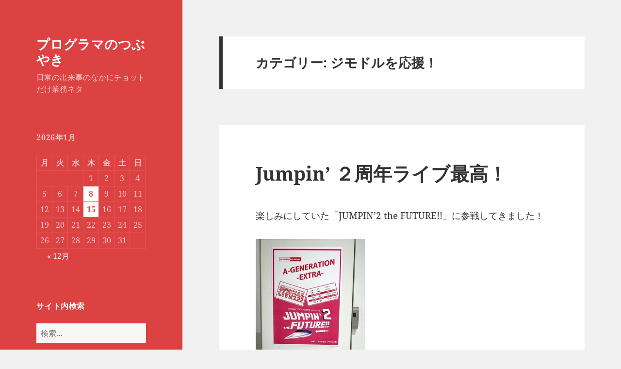

--- FILE ---
content_type: text/html; charset=UTF-8
request_url: https://www.free-style.biz/lifediary/?cat=28
body_size: 19382
content:
<!DOCTYPE html>
<html lang="ja" class="no-js">
<head>
	<meta charset="UTF-8">
	<meta name="viewport" content="width=device-width, initial-scale=1.0">
	<link rel="profile" href="https://gmpg.org/xfn/11">
	<link rel="pingback" href="https://www.free-style.biz/lifediary/xmlrpc.php">
	<script>
(function(html){html.className = html.className.replace(/\bno-js\b/,'js')})(document.documentElement);
//# sourceURL=twentyfifteen_javascript_detection
</script>
<title>ジモドルを応援！ &#8211; プログラマのつぶやき</title>
<meta name='robots' content='max-image-preview:large' />
<link rel='dns-prefetch' href='//www.googletagmanager.com' />
<link rel="alternate" type="application/rss+xml" title="プログラマのつぶやき &raquo; フィード" href="https://www.free-style.biz/lifediary/?feed=rss2" />
<link rel="alternate" type="application/rss+xml" title="プログラマのつぶやき &raquo; コメントフィード" href="https://www.free-style.biz/lifediary/?feed=comments-rss2" />
<link rel="alternate" type="application/rss+xml" title="プログラマのつぶやき &raquo; ジモドルを応援！ カテゴリーのフィード" href="https://www.free-style.biz/lifediary/?feed=rss2&#038;cat=28" />
<style id='wp-img-auto-sizes-contain-inline-css'>
img:is([sizes=auto i],[sizes^="auto," i]){contain-intrinsic-size:3000px 1500px}
/*# sourceURL=wp-img-auto-sizes-contain-inline-css */
</style>
<style id='wp-emoji-styles-inline-css'>

	img.wp-smiley, img.emoji {
		display: inline !important;
		border: none !important;
		box-shadow: none !important;
		height: 1em !important;
		width: 1em !important;
		margin: 0 0.07em !important;
		vertical-align: -0.1em !important;
		background: none !important;
		padding: 0 !important;
	}
/*# sourceURL=wp-emoji-styles-inline-css */
</style>
<style id='wp-block-library-inline-css'>
:root{--wp-block-synced-color:#7a00df;--wp-block-synced-color--rgb:122,0,223;--wp-bound-block-color:var(--wp-block-synced-color);--wp-editor-canvas-background:#ddd;--wp-admin-theme-color:#007cba;--wp-admin-theme-color--rgb:0,124,186;--wp-admin-theme-color-darker-10:#006ba1;--wp-admin-theme-color-darker-10--rgb:0,107,160.5;--wp-admin-theme-color-darker-20:#005a87;--wp-admin-theme-color-darker-20--rgb:0,90,135;--wp-admin-border-width-focus:2px}@media (min-resolution:192dpi){:root{--wp-admin-border-width-focus:1.5px}}.wp-element-button{cursor:pointer}:root .has-very-light-gray-background-color{background-color:#eee}:root .has-very-dark-gray-background-color{background-color:#313131}:root .has-very-light-gray-color{color:#eee}:root .has-very-dark-gray-color{color:#313131}:root .has-vivid-green-cyan-to-vivid-cyan-blue-gradient-background{background:linear-gradient(135deg,#00d084,#0693e3)}:root .has-purple-crush-gradient-background{background:linear-gradient(135deg,#34e2e4,#4721fb 50%,#ab1dfe)}:root .has-hazy-dawn-gradient-background{background:linear-gradient(135deg,#faaca8,#dad0ec)}:root .has-subdued-olive-gradient-background{background:linear-gradient(135deg,#fafae1,#67a671)}:root .has-atomic-cream-gradient-background{background:linear-gradient(135deg,#fdd79a,#004a59)}:root .has-nightshade-gradient-background{background:linear-gradient(135deg,#330968,#31cdcf)}:root .has-midnight-gradient-background{background:linear-gradient(135deg,#020381,#2874fc)}:root{--wp--preset--font-size--normal:16px;--wp--preset--font-size--huge:42px}.has-regular-font-size{font-size:1em}.has-larger-font-size{font-size:2.625em}.has-normal-font-size{font-size:var(--wp--preset--font-size--normal)}.has-huge-font-size{font-size:var(--wp--preset--font-size--huge)}.has-text-align-center{text-align:center}.has-text-align-left{text-align:left}.has-text-align-right{text-align:right}.has-fit-text{white-space:nowrap!important}#end-resizable-editor-section{display:none}.aligncenter{clear:both}.items-justified-left{justify-content:flex-start}.items-justified-center{justify-content:center}.items-justified-right{justify-content:flex-end}.items-justified-space-between{justify-content:space-between}.screen-reader-text{border:0;clip-path:inset(50%);height:1px;margin:-1px;overflow:hidden;padding:0;position:absolute;width:1px;word-wrap:normal!important}.screen-reader-text:focus{background-color:#ddd;clip-path:none;color:#444;display:block;font-size:1em;height:auto;left:5px;line-height:normal;padding:15px 23px 14px;text-decoration:none;top:5px;width:auto;z-index:100000}html :where(.has-border-color){border-style:solid}html :where([style*=border-top-color]){border-top-style:solid}html :where([style*=border-right-color]){border-right-style:solid}html :where([style*=border-bottom-color]){border-bottom-style:solid}html :where([style*=border-left-color]){border-left-style:solid}html :where([style*=border-width]){border-style:solid}html :where([style*=border-top-width]){border-top-style:solid}html :where([style*=border-right-width]){border-right-style:solid}html :where([style*=border-bottom-width]){border-bottom-style:solid}html :where([style*=border-left-width]){border-left-style:solid}html :where(img[class*=wp-image-]){height:auto;max-width:100%}:where(figure){margin:0 0 1em}html :where(.is-position-sticky){--wp-admin--admin-bar--position-offset:var(--wp-admin--admin-bar--height,0px)}@media screen and (max-width:600px){html :where(.is-position-sticky){--wp-admin--admin-bar--position-offset:0px}}

/*# sourceURL=wp-block-library-inline-css */
</style><style id='global-styles-inline-css'>
:root{--wp--preset--aspect-ratio--square: 1;--wp--preset--aspect-ratio--4-3: 4/3;--wp--preset--aspect-ratio--3-4: 3/4;--wp--preset--aspect-ratio--3-2: 3/2;--wp--preset--aspect-ratio--2-3: 2/3;--wp--preset--aspect-ratio--16-9: 16/9;--wp--preset--aspect-ratio--9-16: 9/16;--wp--preset--color--black: #000000;--wp--preset--color--cyan-bluish-gray: #abb8c3;--wp--preset--color--white: #fff;--wp--preset--color--pale-pink: #f78da7;--wp--preset--color--vivid-red: #cf2e2e;--wp--preset--color--luminous-vivid-orange: #ff6900;--wp--preset--color--luminous-vivid-amber: #fcb900;--wp--preset--color--light-green-cyan: #7bdcb5;--wp--preset--color--vivid-green-cyan: #00d084;--wp--preset--color--pale-cyan-blue: #8ed1fc;--wp--preset--color--vivid-cyan-blue: #0693e3;--wp--preset--color--vivid-purple: #9b51e0;--wp--preset--color--dark-gray: #111;--wp--preset--color--light-gray: #f1f1f1;--wp--preset--color--yellow: #f4ca16;--wp--preset--color--dark-brown: #352712;--wp--preset--color--medium-pink: #e53b51;--wp--preset--color--light-pink: #ffe5d1;--wp--preset--color--dark-purple: #2e2256;--wp--preset--color--purple: #674970;--wp--preset--color--blue-gray: #22313f;--wp--preset--color--bright-blue: #55c3dc;--wp--preset--color--light-blue: #e9f2f9;--wp--preset--gradient--vivid-cyan-blue-to-vivid-purple: linear-gradient(135deg,rgb(6,147,227) 0%,rgb(155,81,224) 100%);--wp--preset--gradient--light-green-cyan-to-vivid-green-cyan: linear-gradient(135deg,rgb(122,220,180) 0%,rgb(0,208,130) 100%);--wp--preset--gradient--luminous-vivid-amber-to-luminous-vivid-orange: linear-gradient(135deg,rgb(252,185,0) 0%,rgb(255,105,0) 100%);--wp--preset--gradient--luminous-vivid-orange-to-vivid-red: linear-gradient(135deg,rgb(255,105,0) 0%,rgb(207,46,46) 100%);--wp--preset--gradient--very-light-gray-to-cyan-bluish-gray: linear-gradient(135deg,rgb(238,238,238) 0%,rgb(169,184,195) 100%);--wp--preset--gradient--cool-to-warm-spectrum: linear-gradient(135deg,rgb(74,234,220) 0%,rgb(151,120,209) 20%,rgb(207,42,186) 40%,rgb(238,44,130) 60%,rgb(251,105,98) 80%,rgb(254,248,76) 100%);--wp--preset--gradient--blush-light-purple: linear-gradient(135deg,rgb(255,206,236) 0%,rgb(152,150,240) 100%);--wp--preset--gradient--blush-bordeaux: linear-gradient(135deg,rgb(254,205,165) 0%,rgb(254,45,45) 50%,rgb(107,0,62) 100%);--wp--preset--gradient--luminous-dusk: linear-gradient(135deg,rgb(255,203,112) 0%,rgb(199,81,192) 50%,rgb(65,88,208) 100%);--wp--preset--gradient--pale-ocean: linear-gradient(135deg,rgb(255,245,203) 0%,rgb(182,227,212) 50%,rgb(51,167,181) 100%);--wp--preset--gradient--electric-grass: linear-gradient(135deg,rgb(202,248,128) 0%,rgb(113,206,126) 100%);--wp--preset--gradient--midnight: linear-gradient(135deg,rgb(2,3,129) 0%,rgb(40,116,252) 100%);--wp--preset--gradient--dark-gray-gradient-gradient: linear-gradient(90deg, rgba(17,17,17,1) 0%, rgba(42,42,42,1) 100%);--wp--preset--gradient--light-gray-gradient: linear-gradient(90deg, rgba(241,241,241,1) 0%, rgba(215,215,215,1) 100%);--wp--preset--gradient--white-gradient: linear-gradient(90deg, rgba(255,255,255,1) 0%, rgba(230,230,230,1) 100%);--wp--preset--gradient--yellow-gradient: linear-gradient(90deg, rgba(244,202,22,1) 0%, rgba(205,168,10,1) 100%);--wp--preset--gradient--dark-brown-gradient: linear-gradient(90deg, rgba(53,39,18,1) 0%, rgba(91,67,31,1) 100%);--wp--preset--gradient--medium-pink-gradient: linear-gradient(90deg, rgba(229,59,81,1) 0%, rgba(209,28,51,1) 100%);--wp--preset--gradient--light-pink-gradient: linear-gradient(90deg, rgba(255,229,209,1) 0%, rgba(255,200,158,1) 100%);--wp--preset--gradient--dark-purple-gradient: linear-gradient(90deg, rgba(46,34,86,1) 0%, rgba(66,48,123,1) 100%);--wp--preset--gradient--purple-gradient: linear-gradient(90deg, rgba(103,73,112,1) 0%, rgba(131,93,143,1) 100%);--wp--preset--gradient--blue-gray-gradient: linear-gradient(90deg, rgba(34,49,63,1) 0%, rgba(52,75,96,1) 100%);--wp--preset--gradient--bright-blue-gradient: linear-gradient(90deg, rgba(85,195,220,1) 0%, rgba(43,180,211,1) 100%);--wp--preset--gradient--light-blue-gradient: linear-gradient(90deg, rgba(233,242,249,1) 0%, rgba(193,218,238,1) 100%);--wp--preset--font-size--small: 13px;--wp--preset--font-size--medium: 20px;--wp--preset--font-size--large: 36px;--wp--preset--font-size--x-large: 42px;--wp--preset--spacing--20: 0.44rem;--wp--preset--spacing--30: 0.67rem;--wp--preset--spacing--40: 1rem;--wp--preset--spacing--50: 1.5rem;--wp--preset--spacing--60: 2.25rem;--wp--preset--spacing--70: 3.38rem;--wp--preset--spacing--80: 5.06rem;--wp--preset--shadow--natural: 6px 6px 9px rgba(0, 0, 0, 0.2);--wp--preset--shadow--deep: 12px 12px 50px rgba(0, 0, 0, 0.4);--wp--preset--shadow--sharp: 6px 6px 0px rgba(0, 0, 0, 0.2);--wp--preset--shadow--outlined: 6px 6px 0px -3px rgb(255, 255, 255), 6px 6px rgb(0, 0, 0);--wp--preset--shadow--crisp: 6px 6px 0px rgb(0, 0, 0);}:where(.is-layout-flex){gap: 0.5em;}:where(.is-layout-grid){gap: 0.5em;}body .is-layout-flex{display: flex;}.is-layout-flex{flex-wrap: wrap;align-items: center;}.is-layout-flex > :is(*, div){margin: 0;}body .is-layout-grid{display: grid;}.is-layout-grid > :is(*, div){margin: 0;}:where(.wp-block-columns.is-layout-flex){gap: 2em;}:where(.wp-block-columns.is-layout-grid){gap: 2em;}:where(.wp-block-post-template.is-layout-flex){gap: 1.25em;}:where(.wp-block-post-template.is-layout-grid){gap: 1.25em;}.has-black-color{color: var(--wp--preset--color--black) !important;}.has-cyan-bluish-gray-color{color: var(--wp--preset--color--cyan-bluish-gray) !important;}.has-white-color{color: var(--wp--preset--color--white) !important;}.has-pale-pink-color{color: var(--wp--preset--color--pale-pink) !important;}.has-vivid-red-color{color: var(--wp--preset--color--vivid-red) !important;}.has-luminous-vivid-orange-color{color: var(--wp--preset--color--luminous-vivid-orange) !important;}.has-luminous-vivid-amber-color{color: var(--wp--preset--color--luminous-vivid-amber) !important;}.has-light-green-cyan-color{color: var(--wp--preset--color--light-green-cyan) !important;}.has-vivid-green-cyan-color{color: var(--wp--preset--color--vivid-green-cyan) !important;}.has-pale-cyan-blue-color{color: var(--wp--preset--color--pale-cyan-blue) !important;}.has-vivid-cyan-blue-color{color: var(--wp--preset--color--vivid-cyan-blue) !important;}.has-vivid-purple-color{color: var(--wp--preset--color--vivid-purple) !important;}.has-black-background-color{background-color: var(--wp--preset--color--black) !important;}.has-cyan-bluish-gray-background-color{background-color: var(--wp--preset--color--cyan-bluish-gray) !important;}.has-white-background-color{background-color: var(--wp--preset--color--white) !important;}.has-pale-pink-background-color{background-color: var(--wp--preset--color--pale-pink) !important;}.has-vivid-red-background-color{background-color: var(--wp--preset--color--vivid-red) !important;}.has-luminous-vivid-orange-background-color{background-color: var(--wp--preset--color--luminous-vivid-orange) !important;}.has-luminous-vivid-amber-background-color{background-color: var(--wp--preset--color--luminous-vivid-amber) !important;}.has-light-green-cyan-background-color{background-color: var(--wp--preset--color--light-green-cyan) !important;}.has-vivid-green-cyan-background-color{background-color: var(--wp--preset--color--vivid-green-cyan) !important;}.has-pale-cyan-blue-background-color{background-color: var(--wp--preset--color--pale-cyan-blue) !important;}.has-vivid-cyan-blue-background-color{background-color: var(--wp--preset--color--vivid-cyan-blue) !important;}.has-vivid-purple-background-color{background-color: var(--wp--preset--color--vivid-purple) !important;}.has-black-border-color{border-color: var(--wp--preset--color--black) !important;}.has-cyan-bluish-gray-border-color{border-color: var(--wp--preset--color--cyan-bluish-gray) !important;}.has-white-border-color{border-color: var(--wp--preset--color--white) !important;}.has-pale-pink-border-color{border-color: var(--wp--preset--color--pale-pink) !important;}.has-vivid-red-border-color{border-color: var(--wp--preset--color--vivid-red) !important;}.has-luminous-vivid-orange-border-color{border-color: var(--wp--preset--color--luminous-vivid-orange) !important;}.has-luminous-vivid-amber-border-color{border-color: var(--wp--preset--color--luminous-vivid-amber) !important;}.has-light-green-cyan-border-color{border-color: var(--wp--preset--color--light-green-cyan) !important;}.has-vivid-green-cyan-border-color{border-color: var(--wp--preset--color--vivid-green-cyan) !important;}.has-pale-cyan-blue-border-color{border-color: var(--wp--preset--color--pale-cyan-blue) !important;}.has-vivid-cyan-blue-border-color{border-color: var(--wp--preset--color--vivid-cyan-blue) !important;}.has-vivid-purple-border-color{border-color: var(--wp--preset--color--vivid-purple) !important;}.has-vivid-cyan-blue-to-vivid-purple-gradient-background{background: var(--wp--preset--gradient--vivid-cyan-blue-to-vivid-purple) !important;}.has-light-green-cyan-to-vivid-green-cyan-gradient-background{background: var(--wp--preset--gradient--light-green-cyan-to-vivid-green-cyan) !important;}.has-luminous-vivid-amber-to-luminous-vivid-orange-gradient-background{background: var(--wp--preset--gradient--luminous-vivid-amber-to-luminous-vivid-orange) !important;}.has-luminous-vivid-orange-to-vivid-red-gradient-background{background: var(--wp--preset--gradient--luminous-vivid-orange-to-vivid-red) !important;}.has-very-light-gray-to-cyan-bluish-gray-gradient-background{background: var(--wp--preset--gradient--very-light-gray-to-cyan-bluish-gray) !important;}.has-cool-to-warm-spectrum-gradient-background{background: var(--wp--preset--gradient--cool-to-warm-spectrum) !important;}.has-blush-light-purple-gradient-background{background: var(--wp--preset--gradient--blush-light-purple) !important;}.has-blush-bordeaux-gradient-background{background: var(--wp--preset--gradient--blush-bordeaux) !important;}.has-luminous-dusk-gradient-background{background: var(--wp--preset--gradient--luminous-dusk) !important;}.has-pale-ocean-gradient-background{background: var(--wp--preset--gradient--pale-ocean) !important;}.has-electric-grass-gradient-background{background: var(--wp--preset--gradient--electric-grass) !important;}.has-midnight-gradient-background{background: var(--wp--preset--gradient--midnight) !important;}.has-small-font-size{font-size: var(--wp--preset--font-size--small) !important;}.has-medium-font-size{font-size: var(--wp--preset--font-size--medium) !important;}.has-large-font-size{font-size: var(--wp--preset--font-size--large) !important;}.has-x-large-font-size{font-size: var(--wp--preset--font-size--x-large) !important;}
/*# sourceURL=global-styles-inline-css */
</style>

<style id='classic-theme-styles-inline-css'>
/*! This file is auto-generated */
.wp-block-button__link{color:#fff;background-color:#32373c;border-radius:9999px;box-shadow:none;text-decoration:none;padding:calc(.667em + 2px) calc(1.333em + 2px);font-size:1.125em}.wp-block-file__button{background:#32373c;color:#fff;text-decoration:none}
/*# sourceURL=/wp-includes/css/classic-themes.min.css */
</style>
<link rel='stylesheet' id='twentyfifteen-fonts-css' href='https://www.free-style.biz/lifediary/wp-content/themes/twentyfifteen/assets/fonts/noto-sans-plus-noto-serif-plus-inconsolata.css?ver=20230328' media='all' />
<link rel='stylesheet' id='genericons-css' href='https://www.free-style.biz/lifediary/wp-content/themes/twentyfifteen/genericons/genericons.css?ver=20251101' media='all' />
<link rel='stylesheet' id='twentyfifteen-style-css' href='https://www.free-style.biz/lifediary/wp-content/themes/twentyfifteen/style.css?ver=20251202' media='all' />
<style id='twentyfifteen-style-inline-css'>

		/* Custom Header Background Color */
		body:before,
		.site-header {
			background-color: #dd4242;
		}

		@media screen and (min-width: 59.6875em) {
			.site-header,
			.secondary {
				background-color: transparent;
			}

			.widget button,
			.widget input[type="button"],
			.widget input[type="reset"],
			.widget input[type="submit"],
			.widget_calendar tbody a,
			.widget_calendar tbody a:hover,
			.widget_calendar tbody a:focus {
				color: #dd4242;
			}
		}
	

		/* Custom Sidebar Text Color */
		.site-title a,
		.site-description,
		.secondary-toggle:before {
			color: #ffffff;
		}

		.site-title a:hover,
		.site-title a:focus {
			color: rgba( 255, 255, 255, 0.7);
		}

		.secondary-toggle {
			border-color: rgba( 255, 255, 255, 0.1);
		}

		.secondary-toggle:hover,
		.secondary-toggle:focus {
			border-color: rgba( 255, 255, 255, 0.3);
		}

		.site-title a {
			outline-color: rgba( 255, 255, 255, 0.3);
		}

		@media screen and (min-width: 59.6875em) {
			.secondary a,
			.dropdown-toggle:after,
			.widget-title,
			.widget blockquote cite,
			.widget blockquote small {
				color: #ffffff;
			}

			.widget button,
			.widget input[type="button"],
			.widget input[type="reset"],
			.widget input[type="submit"],
			.widget_calendar tbody a {
				background-color: #ffffff;
			}

			.textwidget a {
				border-color: #ffffff;
			}

			.secondary a:hover,
			.secondary a:focus,
			.main-navigation .menu-item-description,
			.widget,
			.widget blockquote,
			.widget .wp-caption-text,
			.widget .gallery-caption {
				color: rgba( 255, 255, 255, 0.7);
			}

			.widget button:hover,
			.widget button:focus,
			.widget input[type="button"]:hover,
			.widget input[type="button"]:focus,
			.widget input[type="reset"]:hover,
			.widget input[type="reset"]:focus,
			.widget input[type="submit"]:hover,
			.widget input[type="submit"]:focus,
			.widget_calendar tbody a:hover,
			.widget_calendar tbody a:focus {
				background-color: rgba( 255, 255, 255, 0.7);
			}

			.widget blockquote {
				border-color: rgba( 255, 255, 255, 0.7);
			}

			.main-navigation ul,
			.main-navigation li,
			.secondary-toggle,
			.widget input,
			.widget textarea,
			.widget table,
			.widget th,
			.widget td,
			.widget pre,
			.widget li,
			.widget_categories .children,
			.widget_nav_menu .sub-menu,
			.widget_pages .children,
			.widget abbr[title] {
				border-color: rgba( 255, 255, 255, 0.1);
			}

			.dropdown-toggle:hover,
			.dropdown-toggle:focus,
			.widget hr {
				background-color: rgba( 255, 255, 255, 0.1);
			}

			.widget input:focus,
			.widget textarea:focus {
				border-color: rgba( 255, 255, 255, 0.3);
			}

			.sidebar a:focus,
			.dropdown-toggle:focus {
				outline-color: rgba( 255, 255, 255, 0.3);
			}
		}
	
/*# sourceURL=twentyfifteen-style-inline-css */
</style>
<link rel='stylesheet' id='twentyfifteen-block-style-css' href='https://www.free-style.biz/lifediary/wp-content/themes/twentyfifteen/css/blocks.css?ver=20240715' media='all' />
<script src="https://www.free-style.biz/lifediary/wp-includes/js/jquery/jquery.min.js?ver=3.7.1" id="jquery-core-js"></script>
<script src="https://www.free-style.biz/lifediary/wp-includes/js/jquery/jquery-migrate.min.js?ver=3.4.1" id="jquery-migrate-js"></script>
<script id="twentyfifteen-script-js-extra">
var screenReaderText = {"expand":"\u003Cspan class=\"screen-reader-text\"\u003E\u30b5\u30d6\u30e1\u30cb\u30e5\u30fc\u3092\u5c55\u958b\u003C/span\u003E","collapse":"\u003Cspan class=\"screen-reader-text\"\u003E\u30b5\u30d6\u30e1\u30cb\u30e5\u30fc\u3092\u9589\u3058\u308b\u003C/span\u003E"};
//# sourceURL=twentyfifteen-script-js-extra
</script>
<script src="https://www.free-style.biz/lifediary/wp-content/themes/twentyfifteen/js/functions.js?ver=20250729" id="twentyfifteen-script-js" defer data-wp-strategy="defer"></script>

<!-- Site Kit によって追加された Google タグ（gtag.js）スニペット -->
<!-- Google アナリティクス スニペット (Site Kit が追加) -->
<script src="https://www.googletagmanager.com/gtag/js?id=GT-5NP8CD7" id="google_gtagjs-js" async></script>
<script id="google_gtagjs-js-after">
window.dataLayer = window.dataLayer || [];function gtag(){dataLayer.push(arguments);}
gtag("set","linker",{"domains":["www.free-style.biz"]});
gtag("js", new Date());
gtag("set", "developer_id.dZTNiMT", true);
gtag("config", "GT-5NP8CD7");
//# sourceURL=google_gtagjs-js-after
</script>
<link rel="https://api.w.org/" href="https://www.free-style.biz/lifediary/index.php?rest_route=/" /><link rel="alternate" title="JSON" type="application/json" href="https://www.free-style.biz/lifediary/index.php?rest_route=/wp/v2/categories/28" /><link rel="EditURI" type="application/rsd+xml" title="RSD" href="https://www.free-style.biz/lifediary/xmlrpc.php?rsd" />
<meta name="generator" content="WordPress 6.9" />
<meta name="generator" content="Site Kit by Google 1.170.0" /><meta name="google-site-verification" content="-PNEbvVezKZLJpgr2jA1yMrALT0hlmwqu2TIm4JFAsM"></head>

<body class="archive category category-28 wp-embed-responsive wp-theme-twentyfifteen">
<div id="page" class="hfeed site">
	<a class="skip-link screen-reader-text" href="#content">
		コンテンツへスキップ	</a>

	<div id="sidebar" class="sidebar">
		<header id="masthead" class="site-header">
			<div class="site-branding">
									<p class="site-title"><a href="https://www.free-style.biz/lifediary/" rel="home" >プログラマのつぶやき</a></p>
										<p class="site-description">日常の出来事のなかにチョットだけ業務ネタ</p>
				
				<button class="secondary-toggle">﻿メニューとウィジェット</button>
			</div><!-- .site-branding -->
		</header><!-- .site-header -->

			<div id="secondary" class="secondary">

		
		
					<div id="widget-area" class="widget-area" role="complementary">
				<aside id="calendar-2" class="widget widget_calendar"><div id="calendar_wrap" class="calendar_wrap"><table id="wp-calendar" class="wp-calendar-table">
	<caption>2026年1月</caption>
	<thead>
	<tr>
		<th scope="col" aria-label="月曜日">月</th>
		<th scope="col" aria-label="火曜日">火</th>
		<th scope="col" aria-label="水曜日">水</th>
		<th scope="col" aria-label="木曜日">木</th>
		<th scope="col" aria-label="金曜日">金</th>
		<th scope="col" aria-label="土曜日">土</th>
		<th scope="col" aria-label="日曜日">日</th>
	</tr>
	</thead>
	<tbody>
	<tr>
		<td colspan="3" class="pad">&nbsp;</td><td>1</td><td>2</td><td>3</td><td>4</td>
	</tr>
	<tr>
		<td>5</td><td>6</td><td>7</td><td><a href="https://www.free-style.biz/lifediary/?m=20260108" aria-label="2026年1月8日 に投稿を公開">8</a></td><td>9</td><td>10</td><td>11</td>
	</tr>
	<tr>
		<td>12</td><td>13</td><td>14</td><td><a href="https://www.free-style.biz/lifediary/?m=20260115" aria-label="2026年1月15日 に投稿を公開">15</a></td><td>16</td><td>17</td><td>18</td>
	</tr>
	<tr>
		<td>19</td><td>20</td><td>21</td><td>22</td><td>23</td><td id="today">24</td><td>25</td>
	</tr>
	<tr>
		<td>26</td><td>27</td><td>28</td><td>29</td><td>30</td><td>31</td>
		<td class="pad" colspan="1">&nbsp;</td>
	</tr>
	</tbody>
	</table><nav aria-label="前と次の月" class="wp-calendar-nav">
		<span class="wp-calendar-nav-prev"><a href="https://www.free-style.biz/lifediary/?m=202512">&laquo; 12月</a></span>
		<span class="pad">&nbsp;</span>
		<span class="wp-calendar-nav-next">&nbsp;</span>
	</nav></div></aside><aside id="search-2" class="widget widget_search"><h2 class="widget-title">サイト内検索</h2><form role="search" method="get" class="search-form" action="https://www.free-style.biz/lifediary/">
				<label>
					<span class="screen-reader-text">検索:</span>
					<input type="search" class="search-field" placeholder="検索&hellip;" value="" name="s" />
				</label>
				<input type="submit" class="search-submit screen-reader-text" value="検索" />
			</form></aside>
		<aside id="recent-posts-2" class="widget widget_recent_entries">
		<h2 class="widget-title">最近の投稿</h2><nav aria-label="最近の投稿">
		<ul>
											<li>
					<a href="https://www.free-style.biz/lifediary/?p=1352">映画「ラストマン　ＦＩＲＳＴＬＯＶＥ」</a>
									</li>
											<li>
					<a href="https://www.free-style.biz/lifediary/?p=1348">映画「劇場版　緊急取調室　ＴＨＥ　ＦＩＮＡＬ」</a>
									</li>
											<li>
					<a href="https://www.free-style.biz/lifediary/?p=1344">2025年を総括して</a>
									</li>
											<li>
					<a href="https://www.free-style.biz/lifediary/?p=1341">映画「ペリリュー　楽園のゲルニカ」</a>
									</li>
											<li>
					<a href="https://www.free-style.biz/lifediary/?p=1333">映画「果てしなきスカーレット」</a>
									</li>
					</ul>

		</nav></aside><aside id="categories-2" class="widget widget_categories"><h2 class="widget-title">カテゴリー</h2><nav aria-label="カテゴリー">
			<ul>
					<li class="cat-item cat-item-30"><a href="https://www.free-style.biz/lifediary/?cat=30">一年の総括</a> (17)
</li>
	<li class="cat-item cat-item-17 current-cat-parent current-cat-ancestor"><a href="https://www.free-style.biz/lifediary/?cat=17">今しか行けないイベントへ行こう！</a> (70)
<ul class='children'>
	<li class="cat-item cat-item-27"><a href="https://www.free-style.biz/lifediary/?cat=27">KOBE de 清盛 2012</a> (1)
</li>
	<li class="cat-item cat-item-31"><a href="https://www.free-style.biz/lifediary/?cat=31">こしのくに国府スタンプラリー</a> (2)
</li>
	<li class="cat-item cat-item-28 current-cat"><a aria-current="page" href="https://www.free-style.biz/lifediary/?cat=28">ジモドルを応援！</a> (6)
</li>
	<li class="cat-item cat-item-23"><a href="https://www.free-style.biz/lifediary/?cat=23">江・浅井三姉妹博覧会</a> (1)
</li>
	<li class="cat-item cat-item-26"><a href="https://www.free-style.biz/lifediary/?cat=26">湯涌ぼんぼり祭り</a> (12)
</li>
	<li class="cat-item cat-item-24"><a href="https://www.free-style.biz/lifediary/?cat=24">金沢百万石まつり</a> (5)
</li>
	<li class="cat-item cat-item-20"><a href="https://www.free-style.biz/lifediary/?cat=20">関ヶ原合戦４１０年祭</a> (4)
</li>
	<li class="cat-item cat-item-32"><a href="https://www.free-style.biz/lifediary/?cat=32">麒麟がくる</a> (1)
</li>
</ul>
</li>
	<li class="cat-item cat-item-29"><a href="https://www.free-style.biz/lifediary/?cat=29">地元小ネタ</a> (21)
</li>
	<li class="cat-item cat-item-3"><a href="https://www.free-style.biz/lifediary/?cat=3">恐竜を見に行こう</a> (9)
</li>
	<li class="cat-item cat-item-5"><a href="https://www.free-style.biz/lifediary/?cat=5">映画館に映画を見に行こう</a> (76)
</li>
	<li class="cat-item cat-item-1"><a href="https://www.free-style.biz/lifediary/?cat=1">未分類</a> (25)
</li>
	<li class="cat-item cat-item-9"><a href="https://www.free-style.biz/lifediary/?cat=9">本業の話題(意外に少ない!?)</a> (109)
<ul class='children'>
	<li class="cat-item cat-item-14"><a href="https://www.free-style.biz/lifediary/?cat=14">CakePHPでGo!</a> (4)
</li>
	<li class="cat-item cat-item-15"><a href="https://www.free-style.biz/lifediary/?cat=15">Google Analyticsを有効活用したい！</a> (2)
</li>
	<li class="cat-item cat-item-12"><a href="https://www.free-style.biz/lifediary/?cat=12">Linuxサーバーを始めよう！</a> (13)
</li>
	<li class="cat-item cat-item-18"><a href="https://www.free-style.biz/lifediary/?cat=18">Microsoft Access ネタ集</a> (11)
</li>
	<li class="cat-item cat-item-16"><a href="https://www.free-style.biz/lifediary/?cat=16">おれおれCAでクライアント証明</a> (6)
</li>
	<li class="cat-item cat-item-19"><a href="https://www.free-style.biz/lifediary/?cat=19">やっぱWindowsサーバーか？</a> (5)
</li>
	<li class="cat-item cat-item-21"><a href="https://www.free-style.biz/lifediary/?cat=21">コミPo!でマンガ書いてみよう！</a> (3)
</li>
	<li class="cat-item cat-item-25"><a href="https://www.free-style.biz/lifediary/?cat=25">スマートフォン for Android</a> (8)
</li>
	<li class="cat-item cat-item-8"><a href="https://www.free-style.biz/lifediary/?cat=8">光プレミアム(NTT西日本)＋RTX1100</a> (6)
</li>
</ul>
</li>
	<li class="cat-item cat-item-4"><a href="https://www.free-style.biz/lifediary/?cat=4">歴史散歩</a> (187)
<ul class='children'>
	<li class="cat-item cat-item-6"><a href="https://www.free-style.biz/lifediary/?cat=6">地元の伝統に触れる</a> (19)
</li>
	<li class="cat-item cat-item-11"><a href="https://www.free-style.biz/lifediary/?cat=11">地元の味を堪能する</a> (5)
</li>
	<li class="cat-item cat-item-22"><a href="https://www.free-style.biz/lifediary/?cat=22">大河ドラマ「義仲と巴」を誘致しよう！</a> (1)
</li>
</ul>
</li>
	<li class="cat-item cat-item-7"><a href="https://www.free-style.biz/lifediary/?cat=7">気ままにガーデニング</a> (2)
</li>
	<li class="cat-item cat-item-13"><a href="https://www.free-style.biz/lifediary/?cat=13">金沢城・兼六園研究会</a> (12)
</li>
	<li class="cat-item cat-item-10"><a href="https://www.free-style.biz/lifediary/?cat=10">金沢検定で郷土愛を深める</a> (16)
</li>
			</ul>

			</nav></aside><aside id="text-2" class="widget widget_text"><h2 class="widget-title">マイサイト</h2>			<div class="textwidget"><a href="https://www.free-style.biz/book/">
<img border="0" src="https://www.free-style.biz/blog/images/tisiki_s.gif" alt="私の本棚紹介します。「知識の泉」"></a><br /><br />

<a href="https://www.free-style.biz/aduchijo/">
<img border="0" src="https://www.free-style.biz/blog/images/aduchijologo-s.gif" alt="安土城築城記 ディアゴスティーニ「週刊 安土城をつくる」"></a><br /><br />

<a href="https://www.free-style.biz/mydiary/">
<img border="0" src="https://www.free-style.biz/blog/images/mydiarylogo_s.gif" alt="城郭さんぽ日記"></a><br /><br />

<a href="https://www.j-sampo.com/goshuin/">
<img border="0" src="https://www.free-style.biz/blog/images/goshuinlogo_s.gif" alt="気軽に御朱印集めの旅　神社篇"></a><br /><br />

<a href="https://www.j-sampo.com/teramoude/">
<img border="0" src="https://www.free-style.biz/blog/images/teramoudelogo_s.gif" alt="気軽に御朱印集めの旅　寺院篇"></a><br /><br />

<a href="https://www.j-sampo.com/eirei/">
<img border="0" src="https://www.free-style.biz/blog/images/eireilogo_s.gif" alt="気長に御朱印集めの旅　英霊篇"></a><br /><br />

<a href="https://www.j-sampo.com/ryobojunpai/">
<img border="0" src="https://www.free-style.biz/blog/images/ryobologo_s.gif" alt="陵墓巡拝　宮内庁治定陵墓を訪ねる"></a><br /><br />

<a href="https://www.free-style.biz/cardcollector/">
<img border="0" src="https://www.free-style.biz/blog/images/cardcollectorlogo_s.gif" alt="数奇なカードコレクター"></a><br /></div>
		</aside><aside id="custom_html-2" class="widget_text widget widget_custom_html"><div class="textwidget custom-html-widget"><!--Amazon アソシエイト --><iframe src="https://rcm-jp.amazon.co.jp/e/cm?t=jsampo-22&o=9&p=14&l=st1&mode=books-jp&search=%E5%9F%8E%E9%83%AD&fc1=000000&lt1=&lc1=3366FF&bg1=FFFFFF&f=ifr" marginwidth="0" marginheight="0" width="160" height="600" border="0" frameborder="0" style="border:none;" scrolling="no"></iframe><br /><!--Amazon アソシエイトend --></div></aside><aside id="archives-2" class="widget widget_archive"><h2 class="widget-title">アーカイブ</h2><nav aria-label="アーカイブ">
			<ul>
					<li><a href='https://www.free-style.biz/lifediary/?m=202601'>2026年1月</a>&nbsp;(2)</li>
	<li><a href='https://www.free-style.biz/lifediary/?m=202512'>2025年12月</a>&nbsp;(2)</li>
	<li><a href='https://www.free-style.biz/lifediary/?m=202511'>2025年11月</a>&nbsp;(4)</li>
	<li><a href='https://www.free-style.biz/lifediary/?m=202510'>2025年10月</a>&nbsp;(3)</li>
	<li><a href='https://www.free-style.biz/lifediary/?m=202509'>2025年9月</a>&nbsp;(3)</li>
	<li><a href='https://www.free-style.biz/lifediary/?m=202506'>2025年6月</a>&nbsp;(1)</li>
	<li><a href='https://www.free-style.biz/lifediary/?m=202501'>2025年1月</a>&nbsp;(2)</li>
	<li><a href='https://www.free-style.biz/lifediary/?m=202412'>2024年12月</a>&nbsp;(2)</li>
	<li><a href='https://www.free-style.biz/lifediary/?m=202411'>2024年11月</a>&nbsp;(1)</li>
	<li><a href='https://www.free-style.biz/lifediary/?m=202409'>2024年9月</a>&nbsp;(1)</li>
	<li><a href='https://www.free-style.biz/lifediary/?m=202408'>2024年8月</a>&nbsp;(1)</li>
	<li><a href='https://www.free-style.biz/lifediary/?m=202405'>2024年5月</a>&nbsp;(1)</li>
	<li><a href='https://www.free-style.biz/lifediary/?m=202402'>2024年2月</a>&nbsp;(2)</li>
	<li><a href='https://www.free-style.biz/lifediary/?m=202401'>2024年1月</a>&nbsp;(3)</li>
	<li><a href='https://www.free-style.biz/lifediary/?m=202312'>2023年12月</a>&nbsp;(2)</li>
	<li><a href='https://www.free-style.biz/lifediary/?m=202311'>2023年11月</a>&nbsp;(1)</li>
	<li><a href='https://www.free-style.biz/lifediary/?m=202309'>2023年9月</a>&nbsp;(1)</li>
	<li><a href='https://www.free-style.biz/lifediary/?m=202308'>2023年8月</a>&nbsp;(1)</li>
	<li><a href='https://www.free-style.biz/lifediary/?m=202303'>2023年3月</a>&nbsp;(2)</li>
	<li><a href='https://www.free-style.biz/lifediary/?m=202212'>2022年12月</a>&nbsp;(2)</li>
	<li><a href='https://www.free-style.biz/lifediary/?m=202209'>2022年9月</a>&nbsp;(2)</li>
	<li><a href='https://www.free-style.biz/lifediary/?m=202202'>2022年2月</a>&nbsp;(1)</li>
	<li><a href='https://www.free-style.biz/lifediary/?m=202112'>2021年12月</a>&nbsp;(3)</li>
	<li><a href='https://www.free-style.biz/lifediary/?m=202111'>2021年11月</a>&nbsp;(1)</li>
	<li><a href='https://www.free-style.biz/lifediary/?m=202109'>2021年9月</a>&nbsp;(1)</li>
	<li><a href='https://www.free-style.biz/lifediary/?m=202107'>2021年7月</a>&nbsp;(1)</li>
	<li><a href='https://www.free-style.biz/lifediary/?m=202106'>2021年6月</a>&nbsp;(1)</li>
	<li><a href='https://www.free-style.biz/lifediary/?m=202012'>2020年12月</a>&nbsp;(1)</li>
	<li><a href='https://www.free-style.biz/lifediary/?m=202008'>2020年8月</a>&nbsp;(1)</li>
	<li><a href='https://www.free-style.biz/lifediary/?m=202004'>2020年4月</a>&nbsp;(1)</li>
	<li><a href='https://www.free-style.biz/lifediary/?m=202001'>2020年1月</a>&nbsp;(1)</li>
	<li><a href='https://www.free-style.biz/lifediary/?m=201912'>2019年12月</a>&nbsp;(1)</li>
	<li><a href='https://www.free-style.biz/lifediary/?m=201909'>2019年9月</a>&nbsp;(1)</li>
	<li><a href='https://www.free-style.biz/lifediary/?m=201903'>2019年3月</a>&nbsp;(1)</li>
	<li><a href='https://www.free-style.biz/lifediary/?m=201812'>2018年12月</a>&nbsp;(1)</li>
	<li><a href='https://www.free-style.biz/lifediary/?m=201811'>2018年11月</a>&nbsp;(2)</li>
	<li><a href='https://www.free-style.biz/lifediary/?m=201810'>2018年10月</a>&nbsp;(1)</li>
	<li><a href='https://www.free-style.biz/lifediary/?m=201809'>2018年9月</a>&nbsp;(3)</li>
	<li><a href='https://www.free-style.biz/lifediary/?m=201808'>2018年8月</a>&nbsp;(1)</li>
	<li><a href='https://www.free-style.biz/lifediary/?m=201805'>2018年5月</a>&nbsp;(1)</li>
	<li><a href='https://www.free-style.biz/lifediary/?m=201803'>2018年3月</a>&nbsp;(4)</li>
	<li><a href='https://www.free-style.biz/lifediary/?m=201712'>2017年12月</a>&nbsp;(1)</li>
	<li><a href='https://www.free-style.biz/lifediary/?m=201711'>2017年11月</a>&nbsp;(1)</li>
	<li><a href='https://www.free-style.biz/lifediary/?m=201709'>2017年9月</a>&nbsp;(1)</li>
	<li><a href='https://www.free-style.biz/lifediary/?m=201702'>2017年2月</a>&nbsp;(2)</li>
	<li><a href='https://www.free-style.biz/lifediary/?m=201612'>2016年12月</a>&nbsp;(4)</li>
	<li><a href='https://www.free-style.biz/lifediary/?m=201611'>2016年11月</a>&nbsp;(1)</li>
	<li><a href='https://www.free-style.biz/lifediary/?m=201609'>2016年9月</a>&nbsp;(1)</li>
	<li><a href='https://www.free-style.biz/lifediary/?m=201608'>2016年8月</a>&nbsp;(1)</li>
	<li><a href='https://www.free-style.biz/lifediary/?m=201607'>2016年7月</a>&nbsp;(2)</li>
	<li><a href='https://www.free-style.biz/lifediary/?m=201606'>2016年6月</a>&nbsp;(3)</li>
	<li><a href='https://www.free-style.biz/lifediary/?m=201604'>2016年4月</a>&nbsp;(7)</li>
	<li><a href='https://www.free-style.biz/lifediary/?m=201603'>2016年3月</a>&nbsp;(11)</li>
	<li><a href='https://www.free-style.biz/lifediary/?m=201602'>2016年2月</a>&nbsp;(3)</li>
	<li><a href='https://www.free-style.biz/lifediary/?m=201601'>2016年1月</a>&nbsp;(4)</li>
	<li><a href='https://www.free-style.biz/lifediary/?m=201512'>2015年12月</a>&nbsp;(3)</li>
	<li><a href='https://www.free-style.biz/lifediary/?m=201511'>2015年11月</a>&nbsp;(1)</li>
	<li><a href='https://www.free-style.biz/lifediary/?m=201509'>2015年9月</a>&nbsp;(1)</li>
	<li><a href='https://www.free-style.biz/lifediary/?m=201504'>2015年4月</a>&nbsp;(1)</li>
	<li><a href='https://www.free-style.biz/lifediary/?m=201503'>2015年3月</a>&nbsp;(6)</li>
	<li><a href='https://www.free-style.biz/lifediary/?m=201502'>2015年2月</a>&nbsp;(2)</li>
	<li><a href='https://www.free-style.biz/lifediary/?m=201501'>2015年1月</a>&nbsp;(3)</li>
	<li><a href='https://www.free-style.biz/lifediary/?m=201412'>2014年12月</a>&nbsp;(4)</li>
	<li><a href='https://www.free-style.biz/lifediary/?m=201411'>2014年11月</a>&nbsp;(2)</li>
	<li><a href='https://www.free-style.biz/lifediary/?m=201410'>2014年10月</a>&nbsp;(7)</li>
	<li><a href='https://www.free-style.biz/lifediary/?m=201401'>2014年1月</a>&nbsp;(4)</li>
	<li><a href='https://www.free-style.biz/lifediary/?m=201304'>2013年4月</a>&nbsp;(1)</li>
	<li><a href='https://www.free-style.biz/lifediary/?m=201212'>2012年12月</a>&nbsp;(1)</li>
	<li><a href='https://www.free-style.biz/lifediary/?m=201211'>2012年11月</a>&nbsp;(8)</li>
	<li><a href='https://www.free-style.biz/lifediary/?m=201210'>2012年10月</a>&nbsp;(7)</li>
	<li><a href='https://www.free-style.biz/lifediary/?m=201209'>2012年9月</a>&nbsp;(4)</li>
	<li><a href='https://www.free-style.biz/lifediary/?m=201208'>2012年8月</a>&nbsp;(6)</li>
	<li><a href='https://www.free-style.biz/lifediary/?m=201207'>2012年7月</a>&nbsp;(14)</li>
	<li><a href='https://www.free-style.biz/lifediary/?m=201206'>2012年6月</a>&nbsp;(10)</li>
	<li><a href='https://www.free-style.biz/lifediary/?m=201205'>2012年5月</a>&nbsp;(10)</li>
	<li><a href='https://www.free-style.biz/lifediary/?m=201204'>2012年4月</a>&nbsp;(11)</li>
	<li><a href='https://www.free-style.biz/lifediary/?m=201203'>2012年3月</a>&nbsp;(10)</li>
	<li><a href='https://www.free-style.biz/lifediary/?m=201202'>2012年2月</a>&nbsp;(10)</li>
	<li><a href='https://www.free-style.biz/lifediary/?m=201201'>2012年1月</a>&nbsp;(9)</li>
	<li><a href='https://www.free-style.biz/lifediary/?m=201112'>2011年12月</a>&nbsp;(9)</li>
	<li><a href='https://www.free-style.biz/lifediary/?m=201111'>2011年11月</a>&nbsp;(12)</li>
	<li><a href='https://www.free-style.biz/lifediary/?m=201110'>2011年10月</a>&nbsp;(14)</li>
	<li><a href='https://www.free-style.biz/lifediary/?m=201109'>2011年9月</a>&nbsp;(14)</li>
	<li><a href='https://www.free-style.biz/lifediary/?m=201108'>2011年8月</a>&nbsp;(17)</li>
	<li><a href='https://www.free-style.biz/lifediary/?m=201107'>2011年7月</a>&nbsp;(9)</li>
	<li><a href='https://www.free-style.biz/lifediary/?m=201106'>2011年6月</a>&nbsp;(15)</li>
	<li><a href='https://www.free-style.biz/lifediary/?m=201105'>2011年5月</a>&nbsp;(6)</li>
	<li><a href='https://www.free-style.biz/lifediary/?m=201104'>2011年4月</a>&nbsp;(10)</li>
	<li><a href='https://www.free-style.biz/lifediary/?m=201103'>2011年3月</a>&nbsp;(1)</li>
	<li><a href='https://www.free-style.biz/lifediary/?m=201102'>2011年2月</a>&nbsp;(7)</li>
	<li><a href='https://www.free-style.biz/lifediary/?m=201101'>2011年1月</a>&nbsp;(9)</li>
	<li><a href='https://www.free-style.biz/lifediary/?m=201012'>2010年12月</a>&nbsp;(14)</li>
	<li><a href='https://www.free-style.biz/lifediary/?m=201011'>2010年11月</a>&nbsp;(17)</li>
	<li><a href='https://www.free-style.biz/lifediary/?m=201010'>2010年10月</a>&nbsp;(17)</li>
	<li><a href='https://www.free-style.biz/lifediary/?m=201009'>2010年9月</a>&nbsp;(7)</li>
	<li><a href='https://www.free-style.biz/lifediary/?m=201008'>2010年8月</a>&nbsp;(8)</li>
	<li><a href='https://www.free-style.biz/lifediary/?m=201007'>2010年7月</a>&nbsp;(19)</li>
	<li><a href='https://www.free-style.biz/lifediary/?m=201006'>2010年6月</a>&nbsp;(12)</li>
	<li><a href='https://www.free-style.biz/lifediary/?m=201005'>2010年5月</a>&nbsp;(9)</li>
	<li><a href='https://www.free-style.biz/lifediary/?m=201004'>2010年4月</a>&nbsp;(8)</li>
	<li><a href='https://www.free-style.biz/lifediary/?m=201003'>2010年3月</a>&nbsp;(4)</li>
	<li><a href='https://www.free-style.biz/lifediary/?m=201002'>2010年2月</a>&nbsp;(5)</li>
	<li><a href='https://www.free-style.biz/lifediary/?m=201001'>2010年1月</a>&nbsp;(8)</li>
	<li><a href='https://www.free-style.biz/lifediary/?m=200912'>2009年12月</a>&nbsp;(10)</li>
	<li><a href='https://www.free-style.biz/lifediary/?m=200911'>2009年11月</a>&nbsp;(11)</li>
	<li><a href='https://www.free-style.biz/lifediary/?m=200910'>2009年10月</a>&nbsp;(14)</li>
	<li><a href='https://www.free-style.biz/lifediary/?m=200909'>2009年9月</a>&nbsp;(10)</li>
	<li><a href='https://www.free-style.biz/lifediary/?m=200908'>2009年8月</a>&nbsp;(4)</li>
			</ul>

			</nav></aside><aside id="text-4" class="widget widget_text">			<div class="textwidget"><strong>Copyright(c) 2009-2021 フリー・スタイル/北陸城郭プロジェクト All Rights Reserved.<br />
無断複写・複製・転載を禁ず</strong></div>
		</aside>			</div><!-- .widget-area -->
		
	</div><!-- .secondary -->

	</div><!-- .sidebar -->

	<div id="content" class="site-content">

	<section id="primary" class="content-area">
		<main id="main" class="site-main">

		
			<header class="page-header">
				<h1 class="page-title">カテゴリー: <span>ジモドルを応援！</span></h1>			</header><!-- .page-header -->

			
<article id="post-605" class="post-605 post type-post status-publish format-standard hentry category-28">
	
	<header class="entry-header">
		<h2 class="entry-title"><a href="https://www.free-style.biz/lifediary/?p=605" rel="bookmark">Jumpin&#8217; ２周年ライブ最高！</a></h2>	</header><!-- .entry-header -->

	<div class="entry-content">
		<p>楽しみにしていた「JUMPIN&#8217;2 the FUTURE!!」に参戦してきました！</p>
<p><a href="http://www.free-style.biz/lifediary/wp-content/uploads/2015/03/150322j1.jpg"><img fetchpriority="high" decoding="async" class="alignnone size-medium wp-image-606" src="http://www.free-style.biz/lifediary/wp-content/uploads/2015/03/150322j1-225x300.jpg" alt="JUMPIN'2 the FUTURE!!" width="225" height="300" srcset="https://www.free-style.biz/lifediary/wp-content/uploads/2015/03/150322j1-225x300.jpg 225w, https://www.free-style.biz/lifediary/wp-content/uploads/2015/03/150322j1.jpg 375w" sizes="(max-width: 225px) 100vw, 225px" /></a></p>
<p>場所はまるびーの地下。今年もチケット入手できた、ありがとう！</p>
<p><a href="http://www.free-style.biz/lifediary/wp-content/uploads/2015/03/150322j2.jpg"><img decoding="async" class="alignnone size-medium wp-image-607" src="http://www.free-style.biz/lifediary/wp-content/uploads/2015/03/150322j2-300x225.jpg" alt="JUMPIN'2 the FUTURE!!" width="300" height="225" srcset="https://www.free-style.biz/lifediary/wp-content/uploads/2015/03/150322j2-300x225.jpg 300w, https://www.free-style.biz/lifediary/wp-content/uploads/2015/03/150322j2.jpg 500w" sizes="(max-width: 300px) 100vw, 300px" /></a></p>
<p>すでに長い列。写真撮らないから前のほうだったけど、今年は同じ会場でも埋まっていた。少し去年より多かったのかな。</p>
<p><a href="http://www.free-style.biz/lifediary/wp-content/uploads/2015/03/150322j3.jpg"><img decoding="async" class="alignnone size-medium wp-image-608" src="http://www.free-style.biz/lifediary/wp-content/uploads/2015/03/150322j3-300x225.jpg" alt="JUMPIN'2 the FUTURE!!" width="300" height="225" srcset="https://www.free-style.biz/lifediary/wp-content/uploads/2015/03/150322j3-300x225.jpg 300w, https://www.free-style.biz/lifediary/wp-content/uploads/2015/03/150322j3.jpg 500w" sizes="(max-width: 300px) 100vw, 300px" /></a></p>
<p>１部はアクターズスタジオの発表会。２部はJumpin&#8217;２周年ライブ。</p>
<p>ゆめりちゃんは都合により欠席という話で始まったけど、最後に卒業発表。アンコールの中、JUMPINメンバーが１人１人スクリーンに、あれ少ないと思いきや、チームJUMPINとチームSUZUCAに分かれて活動するという。簡単にくくると県外遠征組と能登活動組ということらしい。</p>
<p><a href="http://www.free-style.biz/lifediary/wp-content/uploads/2015/03/150322j4.jpg"><img loading="lazy" decoding="async" class="alignnone size-medium wp-image-609" src="http://www.free-style.biz/lifediary/wp-content/uploads/2015/03/150322j4-225x300.jpg" alt="JUMPIN'2 the FUTURE!!" width="225" height="300" srcset="https://www.free-style.biz/lifediary/wp-content/uploads/2015/03/150322j4-225x300.jpg 225w, https://www.free-style.biz/lifediary/wp-content/uploads/2015/03/150322j4.jpg 375w" sizes="auto, (max-width: 225px) 100vw, 225px" /></a></p>
<p>アルバム発売イベントでじゃんけん挑戦するも負けた・・・弱い。限定ポスターは「Byuuunn!」って、やっぱ北陸新幹線開業祝いだから？？</p>
<p>オリジナルグッズは缶バッジとステッカー。完全燃焼した最高の１日だった。<br />
歳甲斐もなく動いたのでちょい筋肉痛だ。</p>
	</div><!-- .entry-content -->

	
	<footer class="entry-footer">
		<span class="posted-on"><span class="screen-reader-text">投稿日: </span><a href="https://www.free-style.biz/lifediary/?p=605" rel="bookmark"><time class="entry-date published" datetime="2015-03-22T17:32:13+09:00">2015年3月22日</time><time class="updated" datetime="2015-03-23T23:45:31+09:00">2015年3月23日</time></a></span><span class="byline"><span class="screen-reader-text">作成者 </span><span class="author vcard"><a class="url fn n" href="https://www.free-style.biz/lifediary/?author=1">admin</a></span></span><span class="cat-links"><span class="screen-reader-text">カテゴリー </span><a href="https://www.free-style.biz/lifediary/?cat=28" rel="category">ジモドルを応援！</a></span>			</footer><!-- .entry-footer -->

</article><!-- #post-605 -->

<article id="post-559" class="post-559 post type-post status-publish format-standard hentry category-28">
	
	<header class="entry-header">
		<h2 class="entry-title"><a href="https://www.free-style.biz/lifediary/?p=559" rel="bookmark">ジモドルフェスタ　Jumpin&#8217;参戦</a></h2>	</header><!-- .entry-header -->

	<div class="entry-content">
		<p>待ちに待ったJumpin&#8217;の初アルバム。デビュー以来のすべてのオリジナル曲が収録され、新曲もあります。</p>
<p><a href="http://www.free-style.biz/lifediary/wp-content/uploads/2015/03/150301j1.jpg"><img loading="lazy" decoding="async" class="alignnone size-medium wp-image-560" src="http://www.free-style.biz/lifediary/wp-content/uploads/2015/03/150301j1-300x225.jpg" alt="Jumpin'アルバムリリース" width="300" height="225" srcset="https://www.free-style.biz/lifediary/wp-content/uploads/2015/03/150301j1-300x225.jpg 300w, https://www.free-style.biz/lifediary/wp-content/uploads/2015/03/150301j1.jpg 500w" sizes="auto, (max-width: 300px) 100vw, 300px" /></a></p>
<p>先着50名にポスタープレゼントがあったのですが、先頭は7時半！って、今日は昼からジモドルフェスタin北陸もあったので、遠征してきた方がたくさんいたようで、ポスターは売り切れ・・・残念。</p>
<p>でも、アルバムと２周年イベントチケットはゲットしてきました。</p>
<p><a href="http://www.free-style.biz/lifediary/wp-content/uploads/2015/03/150301j2.jpg"><img loading="lazy" decoding="async" class="alignnone size-medium wp-image-561" src="http://www.free-style.biz/lifediary/wp-content/uploads/2015/03/150301j2-300x225.jpg" alt="ジモドルフェスタ" width="300" height="225" srcset="https://www.free-style.biz/lifediary/wp-content/uploads/2015/03/150301j2-300x225.jpg 300w, https://www.free-style.biz/lifediary/wp-content/uploads/2015/03/150301j2.jpg 500w" sizes="auto, (max-width: 300px) 100vw, 300px" /></a></p>
<p>昼からは片町８ホールでジモドルフェスタ</p>
<p>Jumpin&#8217;の出番は２番目。ハイテンションのゆーひやななかのマジマジ、初披露の新曲（アルバム収録曲）もあり、盛り上がりました。</p>
<p>若者の熱気とハイボリュームのスピーカに当てられて次の３組目が終了したところで帰ってきました。</p>
<p>次は２周年ライブだね！</p>
	</div><!-- .entry-content -->

	
	<footer class="entry-footer">
		<span class="posted-on"><span class="screen-reader-text">投稿日: </span><a href="https://www.free-style.biz/lifediary/?p=559" rel="bookmark"><time class="entry-date published" datetime="2015-03-01T16:11:16+09:00">2015年3月1日</time><time class="updated" datetime="2015-03-01T20:24:03+09:00">2015年3月1日</time></a></span><span class="byline"><span class="screen-reader-text">作成者 </span><span class="author vcard"><a class="url fn n" href="https://www.free-style.biz/lifediary/?author=1">admin</a></span></span><span class="cat-links"><span class="screen-reader-text">カテゴリー </span><a href="https://www.free-style.biz/lifediary/?cat=28" rel="category">ジモドルを応援！</a></span>			</footer><!-- .entry-footer -->

</article><!-- #post-559 -->

<article id="post-550" class="post-550 post type-post status-publish format-standard hentry category-28">
	
	<header class="entry-header">
		<h2 class="entry-title"><a href="https://www.free-style.biz/lifediary/?p=550" rel="bookmark">3月1日にジモドルフェスタライブ</a></h2>	</header><!-- .entry-header -->

	<div class="entry-content">
		<p>先週末、当選しました！</p>
<p><img loading="lazy" decoding="async" class="alignnone size-full wp-image-551" src="http://www.free-style.biz/lifediary/wp-content/uploads/2015/02/150213j1.jpg" alt="ジモドルフェスタ" width="400" height="300" srcset="https://www.free-style.biz/lifediary/wp-content/uploads/2015/02/150213j1.jpg 400w, https://www.free-style.biz/lifediary/wp-content/uploads/2015/02/150213j1-300x225.jpg 300w" sizes="auto, (max-width: 400px) 100vw, 400px" /></p>
<p>2月4日締め切りだったのですぐ抽選だったようです。</p>
<p>中部ローソン限定のジモドルフェスタキャンペーン。昨春に続く2回目。前回はライブは名古屋のみだったので、諦めてファイルのみ応募してましたが、今回は金沢でもライブがあるということで一通のみ応募。まさか当選するとは</p>
<p>有り難くJumpin&#8217;の応援させていただきますよ！！</p>
<p>同日から初のフルCDも販売されるということで、会場で販売されるのか分かりませんが未入手の地域限定シングルも収録されているのでゲットするっきゃないよ。</p>
	</div><!-- .entry-content -->

	
	<footer class="entry-footer">
		<span class="posted-on"><span class="screen-reader-text">投稿日: </span><a href="https://www.free-style.biz/lifediary/?p=550" rel="bookmark"><time class="entry-date published updated" datetime="2015-02-14T20:41:42+09:00">2015年2月14日</time></a></span><span class="byline"><span class="screen-reader-text">作成者 </span><span class="author vcard"><a class="url fn n" href="https://www.free-style.biz/lifediary/?author=1">admin</a></span></span><span class="cat-links"><span class="screen-reader-text">カテゴリー </span><a href="https://www.free-style.biz/lifediary/?cat=28" rel="category">ジモドルを応援！</a></span>			</footer><!-- .entry-footer -->

</article><!-- #post-550 -->

<article id="post-483" class="post-483 post type-post status-publish format-standard hentry category-28">
	
	<header class="entry-header">
		<h2 class="entry-title"><a href="https://www.free-style.biz/lifediary/?p=483" rel="bookmark">Jumpin&#8217;と行くのと鉄道貸切車内ライブ付き LAST 3 TOWNS TOUR!</a></h2>	</header><!-- .entry-header -->

	<div class="entry-content">
		<p>12月にここまで雪が降るとは運営も予想だにしてなかったであろうが、なんとか寒波の合間の開催日で良かった。</p>
<p><a href="http://www.free-style.biz/lifediary/wp-content/uploads/2014/12/141220j1.jpg"><img loading="lazy" decoding="async" class="alignnone size-medium wp-image-484" src="http://www.free-style.biz/lifediary/wp-content/uploads/2014/12/141220j1-300x225.jpg" alt="Jumpin'石川県19市町19チャレンジ！" width="300" height="225" srcset="https://www.free-style.biz/lifediary/wp-content/uploads/2014/12/141220j1-300x225.jpg 300w, https://www.free-style.biz/lifediary/wp-content/uploads/2014/12/141220j1.jpg 500w" sizes="auto, (max-width: 300px) 100vw, 300px" /></a></p>
<p>午前7時半、金沢駅に集合しメンバーの出迎えを受けて楽しみな1日は始まった。</p>
<p>最初の目的地は、ラスト３町のひとつ宝達志水町の喜多家。そこまでのバスにはまだメンバーはいない。しばし静寂の時。自分は今回初めてのバスツアーだけど、前回の珠洲ツアーに参加していたファンの交流会は始まっていた。</p>
<p><a href="http://www.free-style.biz/lifediary/wp-content/uploads/2014/12/141220j2.jpg"><img loading="lazy" decoding="async" class="alignnone size-medium wp-image-485" src="http://www.free-style.biz/lifediary/wp-content/uploads/2014/12/141220j2-300x225.jpg" alt="Jumpin'石川県19市町19チャレンジ！" width="300" height="225" srcset="https://www.free-style.biz/lifediary/wp-content/uploads/2014/12/141220j2-300x225.jpg 300w, https://www.free-style.biz/lifediary/wp-content/uploads/2014/12/141220j2.jpg 500w" sizes="auto, (max-width: 300px) 100vw, 300px" /></a></p>
<p>順調に到着してしまって早かったため、まだ開門前。子供は風の子とは言っても今年の冬はやはり寒いよね。<br />
突然おしくらまんじゅうが始まって・・・このサプライズもファンには嬉しい。</p>
<p><a href="http://www.free-style.biz/lifediary/wp-content/uploads/2014/12/141220j3.jpg"><img loading="lazy" decoding="async" class="alignnone size-medium wp-image-486" src="http://www.free-style.biz/lifediary/wp-content/uploads/2014/12/141220j3-300x225.jpg" alt="Jumpin'石川県19市町19チャレンジ！" width="300" height="225" srcset="https://www.free-style.biz/lifediary/wp-content/uploads/2014/12/141220j3-300x225.jpg 300w, https://www.free-style.biz/lifediary/wp-content/uploads/2014/12/141220j3.jpg 500w" sizes="auto, (max-width: 300px) 100vw, 300px" /></a></p>
<p>喜多家は国重要文化財になっているけど、普通に生活している。今のご当主の説明を真剣に聞いてご当地の勉強をするJumpin&#8217;メンバーの写真を撮るファン、という構図がこの後続く・・・</p>
<p>喜多家を後にして、バスにはAチーム3人が同乗し、ゲームを楽しみながら次の目的地七尾駅をめざす。</p>
<p><a href="http://www.free-style.biz/lifediary/wp-content/uploads/2014/12/141220j4.jpg"><img loading="lazy" decoding="async" class="alignnone size-medium wp-image-487" src="http://www.free-style.biz/lifediary/wp-content/uploads/2014/12/141220j4-300x225.jpg" alt="Jumpin'石川県19市町19チャレンジ！" width="300" height="225" srcset="https://www.free-style.biz/lifediary/wp-content/uploads/2014/12/141220j4-300x225.jpg 300w, https://www.free-style.biz/lifediary/wp-content/uploads/2014/12/141220j4.jpg 500w" sizes="auto, (max-width: 300px) 100vw, 300px" /></a></p>
<p>のと鉄道を待つメンバー、やはり外で待つ時間が少し長い今回のバスツアー。</p>
<p>貸切と聞いていたけど、電車は通常ダイヤの２両のうちの１両。もう１両は普通にお客さんが乗る。ライブするので座敷列車かなんかだと思っていたのでちょっとビックリ！</p>
<p><a href="http://www.free-style.biz/lifediary/wp-content/uploads/2014/12/141220j5.jpg"><img loading="lazy" decoding="async" class="alignnone size-medium wp-image-488" src="http://www.free-style.biz/lifediary/wp-content/uploads/2014/12/141220j5-225x300.jpg" alt="Jumpin'石川県19市町19チャレンジ！" width="225" height="300" srcset="https://www.free-style.biz/lifediary/wp-content/uploads/2014/12/141220j5-225x300.jpg 225w, https://www.free-style.biz/lifediary/wp-content/uploads/2014/12/141220j5.jpg 375w" sizes="auto, (max-width: 225px) 100vw, 225px" /></a></p>
<p>車内の柱にメンバーがサインを書く。サインは一年ほど保存されるという。</p>
<p>ライブは動く電車の通路でよろめきながら歌って踊る。メンバーがすごく近くて逆に恥ずかしい・・・<br />
動くメンバーを動く電車内で撮るのはやはり難しい。ほとんどぶれてた。予想もできたので基本ライブを楽しんだ。</p>
<p><a href="http://www.free-style.biz/lifediary/wp-content/uploads/2014/12/141220j6.jpg"><img loading="lazy" decoding="async" class="alignnone size-medium wp-image-489" src="http://www.free-style.biz/lifediary/wp-content/uploads/2014/12/141220j6-300x225.jpg" alt="Jumpin'石川県19市町19チャレンジ！" width="300" height="225" srcset="https://www.free-style.biz/lifediary/wp-content/uploads/2014/12/141220j6-300x225.jpg 300w, https://www.free-style.biz/lifediary/wp-content/uploads/2014/12/141220j6.jpg 500w" sizes="auto, (max-width: 300px) 100vw, 300px" /></a></p>
<p>40分ほどで終点穴水駅に到着。あっという間に着いちゃった。<br />
ライブをした後続車両だけ窓は結露して真っ白。２両の窓が歴然過ぎて車長さんも驚いていたけど、それだけ盛り上がったということだよね。</p>
<p>で、これでラスト２の穴水町をクリア！</p>
<p>次は柳田植物公園に移動して昼食。昼食後にメンバーが合流してビンゴ大会。豪華賞品は当たらなかったので参加賞だったけどとても盛り上がった。</p>
<p><a href="http://www.free-style.biz/lifediary/wp-content/uploads/2014/12/141220j7.jpg"><img loading="lazy" decoding="async" class="alignnone size-medium wp-image-490" src="http://www.free-style.biz/lifediary/wp-content/uploads/2014/12/141220j7-300x225.jpg" alt="Jumpin'石川県19市町19チャレンジ！" width="300" height="225" srcset="https://www.free-style.biz/lifediary/wp-content/uploads/2014/12/141220j7-300x225.jpg 300w, https://www.free-style.biz/lifediary/wp-content/uploads/2014/12/141220j7.jpg 500w" sizes="auto, (max-width: 300px) 100vw, 300px" /></a></p>
<p>外に出ると朝からもっていた天候は雨に変わっていた。</p>
<p>予定していた千里浜はキャンセルになり、最後の内灘町へ。途中までBチーム4人とゲーム大会。</p>
<p>大雨で外のライブは急遽車内ライブに変更。またまた近い<br />
恋人の聖地で今日最後の撮影会。</p>
<p><a href="http://www.free-style.biz/lifediary/wp-content/uploads/2014/12/141220j8.jpg"><img loading="lazy" decoding="async" class="alignnone size-medium wp-image-491" src="http://www.free-style.biz/lifediary/wp-content/uploads/2014/12/141220j8-300x225.jpg" alt="Jumpin'石川県19市町19チャレンジ！" width="300" height="225" srcset="https://www.free-style.biz/lifediary/wp-content/uploads/2014/12/141220j8-300x225.jpg 300w, https://www.free-style.biz/lifediary/wp-content/uploads/2014/12/141220j8.jpg 500w" sizes="auto, (max-width: 300px) 100vw, 300px" /></a></p>
<p>金沢駅に向かうバス内でCDとのと鉄道記念きっぷの裏にかかれたサインが全員にプレゼントされる。サイン嬉しい！<br />
同乗していない時に車中で30人分書いてくれたんだとか。今日はメンバー大忙しだったのにね。</p>
<p>今日の参加者は県内ばかりではなく、東京、名古屋、上越、山形、山口と遠方から来ていた方もいた。まさに全国区、来年はもっと活躍できるね、きっと！ファンが増えるとライブの場所取りなんか難しくなってちょっと複雑だけど。</p>
<p>帰りは隣に座ったのが山口から来た方だった。本当は友人が先にファンになったらしいのだが、平日休日の仕事でイベントには参加できないとのこと。プレゼントのCDは先日入手していたので、その友人にと差し上げた。わざわざこんな天候の中を石川県まで来てもらったので、地元民としておもてなしを。</p>
<p>実は今回も参加は見送ろうと最初は考えてました。でも発表数日後に定員割れで開催できないかも、と情報が流れたのでそれはメンバーも残念だろうと参加しましたが、あと2、3人だったようです。自分も楽しかったし、何か目覚めてしまいそう</p>
	</div><!-- .entry-content -->

	
	<footer class="entry-footer">
		<span class="posted-on"><span class="screen-reader-text">投稿日: </span><a href="https://www.free-style.biz/lifediary/?p=483" rel="bookmark"><time class="entry-date published" datetime="2014-12-20T23:53:06+09:00">2014年12月20日</time><time class="updated" datetime="2014-12-22T00:33:15+09:00">2014年12月22日</time></a></span><span class="byline"><span class="screen-reader-text">作成者 </span><span class="author vcard"><a class="url fn n" href="https://www.free-style.biz/lifediary/?author=1">admin</a></span></span><span class="cat-links"><span class="screen-reader-text">カテゴリー </span><a href="https://www.free-style.biz/lifediary/?cat=28" rel="category">ジモドルを応援！</a></span>			</footer><!-- .entry-footer -->

</article><!-- #post-483 -->

<article id="post-443" class="post-443 post type-post status-publish format-standard hentry category-28">
	
	<header class="entry-header">
		<h2 class="entry-title"><a href="https://www.free-style.biz/lifediary/?p=443" rel="bookmark">ジャンピンのニューシングルをゲット</a></h2>	</header><!-- .entry-header -->

	<div class="entry-content">
		<p><a href="http://www.free-style.biz/lifediary/wp-content/uploads/2014/10/141018j1.jpg"><img loading="lazy" decoding="async" src="http://www.free-style.biz/lifediary/wp-content/uploads/2014/10/141018j1-300x225.jpg" alt="Jumpin&#039; MagicMagic" width="300" height="225" class="alignnone size-medium wp-image-444" srcset="https://www.free-style.biz/lifediary/wp-content/uploads/2014/10/141018j1-300x225.jpg 300w, https://www.free-style.biz/lifediary/wp-content/uploads/2014/10/141018j1.jpg 500w" sizes="auto, (max-width: 300px) 100vw, 300px" /></a></p>
<p>大和の大北海道展に行ってきました！</p>
<p>と言っても目的は北海道の魅力ある品々というわけでなく、購入者先着プレゼントのJumpin&#8217;のニューシングル。<br />
実はもうダウンロード購入したのだけど、パッケージも欲しい！ということでめでたくゲット！！</p>
<p>今回はプラケースなんだ。毎回レアな入手方法ばかりだけど、これもひとつの楽しみなんだ。</p>
<p>今までの入手方法<br />
1stシングル　セカンドシングル購入者先着プレゼント（紙パッケージ）<br />
2ndシングル　テレビ金沢で枚数限定販売（プラパッケージ）<br />
3rdシングル　一周年記念ライブで来場者に配布（紙パッケージ）<br />
片山津応援シングル　イベント参加者のじゃんけん勝利者にプレゼント（紙パッケージ）<br />
　←このシングルだけまだ入手できない。じゃんけん弱いのでなんともならない・・・<br />
4thシングル　石川県赤十字のイベント参加者に先着配布（紙パッケージ）<br />
5thシングル　大和大北海道展で購入者先着プレゼント（プラパッケージ）</p>
	</div><!-- .entry-content -->

	
	<footer class="entry-footer">
		<span class="posted-on"><span class="screen-reader-text">投稿日: </span><a href="https://www.free-style.biz/lifediary/?p=443" rel="bookmark"><time class="entry-date published" datetime="2014-10-18T10:27:17+09:00">2014年10月18日</time><time class="updated" datetime="2014-10-18T23:06:39+09:00">2014年10月18日</time></a></span><span class="byline"><span class="screen-reader-text">作成者 </span><span class="author vcard"><a class="url fn n" href="https://www.free-style.biz/lifediary/?author=1">admin</a></span></span><span class="cat-links"><span class="screen-reader-text">カテゴリー </span><a href="https://www.free-style.biz/lifediary/?cat=28" rel="category">ジモドルを応援！</a></span>			</footer><!-- .entry-footer -->

</article><!-- #post-443 -->

<article id="post-433" class="post-433 post type-post status-publish format-standard hentry category-28">
	
	<header class="entry-header">
		<h2 class="entry-title"><a href="https://www.free-style.biz/lifediary/?p=433" rel="bookmark">ジャンピンのライブをハシゴしてみました</a></h2>	</header><!-- .entry-header -->

	<div class="entry-content">
		<p>三連休の中日、台風が遅れた影響で今日も良い天気でした。</p>
<p><a href="http://www.free-style.biz/lifediary/wp-content/uploads/2014/10/141012j1.jpg"><img loading="lazy" decoding="async" class="alignnone size-full wp-image-434" src="http://www.free-style.biz/lifediary/wp-content/uploads/2014/10/141012j1.jpg" alt="Jumpin'" width="500" height="375" srcset="https://www.free-style.biz/lifediary/wp-content/uploads/2014/10/141012j1.jpg 500w, https://www.free-style.biz/lifediary/wp-content/uploads/2014/10/141012j1-300x225.jpg 300w" sizes="auto, (max-width: 500px) 100vw, 500px" /></a></p>
<p>ということで、今日は初めてJumpin&#8217;のライブをハシゴしてみました。</p>
<p>まずは産業展示館のステージイベントの１回目を見ました。</p>
<p><a href="http://www.free-style.biz/lifediary/wp-content/uploads/2014/10/141012j2.jpg"><img loading="lazy" decoding="async" class="alignnone size-full wp-image-435" src="http://www.free-style.biz/lifediary/wp-content/uploads/2014/10/141012j2.jpg" alt="Jumpin'" width="300" height="225" /></a></p>
<p>終了後小松へ直行し、小松駅のＴｈｅ ＭＡＴ’Ｓへ。周辺はどんどん祭りの最中でとても混雑していました。</p>
<p><a href="http://www.free-style.biz/lifediary/wp-content/uploads/2014/10/141012j3.jpg"><img loading="lazy" decoding="async" class="alignnone size-full wp-image-436" src="http://www.free-style.biz/lifediary/wp-content/uploads/2014/10/141012j3.jpg" alt="Jumpin'" width="300" height="225" /></a></p>
<p>アクターズスタジオ小松とのジョイントライブでしたが、祭りのパンフレットにはなぜか「ソロライブ」と・・・<br />
チケットは長い方を受付で切られて手元には短いほうが・・・なんでやねん。</p>
<p>５作目となる新曲披露もあり、ライブも盛況のうちに終了。</p>
<p><a href="http://www.free-style.biz/lifediary/wp-content/uploads/2014/10/141012j4.jpg"><img loading="lazy" decoding="async" class="alignnone size-medium wp-image-437" src="http://www.free-style.biz/lifediary/wp-content/uploads/2014/10/141012j4-300x225.jpg" alt="141012j4" width="300" height="225" srcset="https://www.free-style.biz/lifediary/wp-content/uploads/2014/10/141012j4-300x225.jpg 300w, https://www.free-style.biz/lifediary/wp-content/uploads/2014/10/141012j4.jpg 500w" sizes="auto, (max-width: 300px) 100vw, 300px" /></a></p>
<p>ライブ終了後に１周年ライブ以来のオリジナルグッズ販売もあり、かっこいいパーカーを購入。<br />
次回はこれ着て応援に行こう！夏は厳しいけど、春秋にはちょうど良い。</p>
<p>今回はフルメンバーではなかったので次回は２周年ライブでまた盛り上がりたいなー<br />
２周年ライブありますよね？もっと大きな会場がいいな</p>
<p><a href="http://www.free-style.biz/lifediary/wp-content/uploads/2014/10/141012j5.jpg"><img loading="lazy" decoding="async" class="alignnone size-full wp-image-438" src="http://www.free-style.biz/lifediary/wp-content/uploads/2014/10/141012j5.jpg" alt="141012j5" width="300" height="225" /></a></p>
<p>小松駅前では痛車フェスティバルが、そういえば昨日湯涌ではラッピングカーがいつもより少なかったけど、こんなところに展示されていたのね。金大のシャトルバス駐車場にも数台停まっていたけど、盛り上げのためにも宿泊者以外にラッピングカーも駐車可能にしたらいいのにね。</p>
	</div><!-- .entry-content -->

	
	<footer class="entry-footer">
		<span class="posted-on"><span class="screen-reader-text">投稿日: </span><a href="https://www.free-style.biz/lifediary/?p=433" rel="bookmark"><time class="entry-date published" datetime="2014-10-12T15:45:21+09:00">2014年10月12日</time><time class="updated" datetime="2014-10-13T14:57:36+09:00">2014年10月13日</time></a></span><span class="byline"><span class="screen-reader-text">作成者 </span><span class="author vcard"><a class="url fn n" href="https://www.free-style.biz/lifediary/?author=1">admin</a></span></span><span class="cat-links"><span class="screen-reader-text">カテゴリー </span><a href="https://www.free-style.biz/lifediary/?cat=28" rel="category">ジモドルを応援！</a></span>			</footer><!-- .entry-footer -->

</article><!-- #post-433 -->

		</main><!-- .site-main -->
	</section><!-- .content-area -->


	</div><!-- .site-content -->

	<footer id="colophon" class="site-footer">
		<div class="site-info">
									<a href="https://ja.wordpress.org/" class="imprint">
				Proudly powered by WordPress			</a>
		</div><!-- .site-info -->
	</footer><!-- .site-footer -->

</div><!-- .site -->

<script id="wp-emoji-settings" type="application/json">
{"baseUrl":"https://s.w.org/images/core/emoji/17.0.2/72x72/","ext":".png","svgUrl":"https://s.w.org/images/core/emoji/17.0.2/svg/","svgExt":".svg","source":{"concatemoji":"https://www.free-style.biz/lifediary/wp-includes/js/wp-emoji-release.min.js?ver=6.9"}}
</script>
<script type="module">
/*! This file is auto-generated */
const a=JSON.parse(document.getElementById("wp-emoji-settings").textContent),o=(window._wpemojiSettings=a,"wpEmojiSettingsSupports"),s=["flag","emoji"];function i(e){try{var t={supportTests:e,timestamp:(new Date).valueOf()};sessionStorage.setItem(o,JSON.stringify(t))}catch(e){}}function c(e,t,n){e.clearRect(0,0,e.canvas.width,e.canvas.height),e.fillText(t,0,0);t=new Uint32Array(e.getImageData(0,0,e.canvas.width,e.canvas.height).data);e.clearRect(0,0,e.canvas.width,e.canvas.height),e.fillText(n,0,0);const a=new Uint32Array(e.getImageData(0,0,e.canvas.width,e.canvas.height).data);return t.every((e,t)=>e===a[t])}function p(e,t){e.clearRect(0,0,e.canvas.width,e.canvas.height),e.fillText(t,0,0);var n=e.getImageData(16,16,1,1);for(let e=0;e<n.data.length;e++)if(0!==n.data[e])return!1;return!0}function u(e,t,n,a){switch(t){case"flag":return n(e,"\ud83c\udff3\ufe0f\u200d\u26a7\ufe0f","\ud83c\udff3\ufe0f\u200b\u26a7\ufe0f")?!1:!n(e,"\ud83c\udde8\ud83c\uddf6","\ud83c\udde8\u200b\ud83c\uddf6")&&!n(e,"\ud83c\udff4\udb40\udc67\udb40\udc62\udb40\udc65\udb40\udc6e\udb40\udc67\udb40\udc7f","\ud83c\udff4\u200b\udb40\udc67\u200b\udb40\udc62\u200b\udb40\udc65\u200b\udb40\udc6e\u200b\udb40\udc67\u200b\udb40\udc7f");case"emoji":return!a(e,"\ud83e\u1fac8")}return!1}function f(e,t,n,a){let r;const o=(r="undefined"!=typeof WorkerGlobalScope&&self instanceof WorkerGlobalScope?new OffscreenCanvas(300,150):document.createElement("canvas")).getContext("2d",{willReadFrequently:!0}),s=(o.textBaseline="top",o.font="600 32px Arial",{});return e.forEach(e=>{s[e]=t(o,e,n,a)}),s}function r(e){var t=document.createElement("script");t.src=e,t.defer=!0,document.head.appendChild(t)}a.supports={everything:!0,everythingExceptFlag:!0},new Promise(t=>{let n=function(){try{var e=JSON.parse(sessionStorage.getItem(o));if("object"==typeof e&&"number"==typeof e.timestamp&&(new Date).valueOf()<e.timestamp+604800&&"object"==typeof e.supportTests)return e.supportTests}catch(e){}return null}();if(!n){if("undefined"!=typeof Worker&&"undefined"!=typeof OffscreenCanvas&&"undefined"!=typeof URL&&URL.createObjectURL&&"undefined"!=typeof Blob)try{var e="postMessage("+f.toString()+"("+[JSON.stringify(s),u.toString(),c.toString(),p.toString()].join(",")+"));",a=new Blob([e],{type:"text/javascript"});const r=new Worker(URL.createObjectURL(a),{name:"wpTestEmojiSupports"});return void(r.onmessage=e=>{i(n=e.data),r.terminate(),t(n)})}catch(e){}i(n=f(s,u,c,p))}t(n)}).then(e=>{for(const n in e)a.supports[n]=e[n],a.supports.everything=a.supports.everything&&a.supports[n],"flag"!==n&&(a.supports.everythingExceptFlag=a.supports.everythingExceptFlag&&a.supports[n]);var t;a.supports.everythingExceptFlag=a.supports.everythingExceptFlag&&!a.supports.flag,a.supports.everything||((t=a.source||{}).concatemoji?r(t.concatemoji):t.wpemoji&&t.twemoji&&(r(t.twemoji),r(t.wpemoji)))});
//# sourceURL=https://www.free-style.biz/lifediary/wp-includes/js/wp-emoji-loader.min.js
</script>

</body>
</html>
